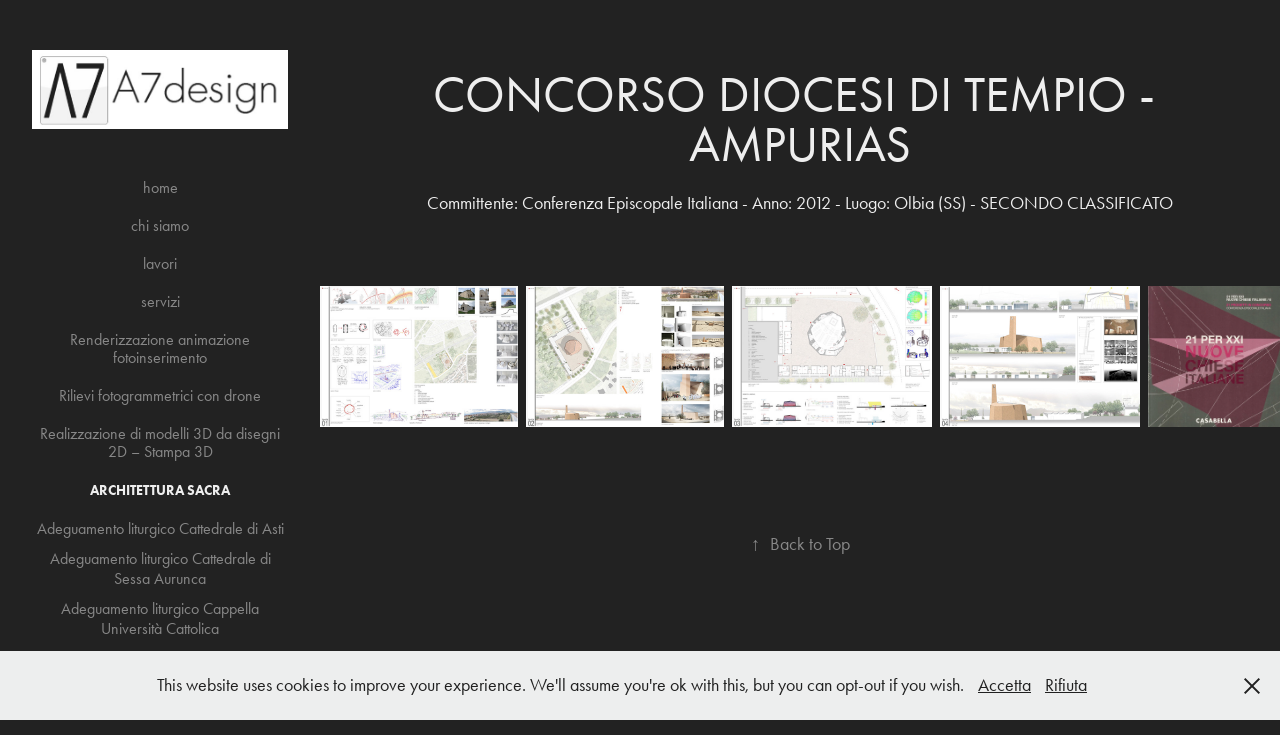

--- FILE ---
content_type: text/html; charset=utf-8
request_url: https://a7design.it/olbia
body_size: 6529
content:
<!DOCTYPE HTML>
<html lang="en-US">
<head>
  <meta charset="UTF-8" />
  <meta name="viewport" content="width=device-width, initial-scale=1" />
      <meta name="keywords"  content="progettazione,architettura,design,andrea vaccari,Carlo bergamaschi,a7design,luca cavalca,allestimenti,mostre,housing sociale,chiese,vetrate,arredo,interior design,gipsoteca,pavia,architectureporn,architetto" />
      <meta name="description"  content="Committente: Conferenza Episcopale Italiana - Anno: 2012 - Luogo: Olbia (SS) - SECONDO CLASSIFICATO" />
      <meta name="twitter:card"  content="summary_large_image" />
      <meta name="twitter:site"  content="@AdobePortfolio" />
      <meta  property="og:title" content="A7design - Concorso Diocesi di Tempio - Ampurias" />
      <meta  property="og:description" content="Committente: Conferenza Episcopale Italiana - Anno: 2012 - Luogo: Olbia (SS) - SECONDO CLASSIFICATO" />
      <meta  property="og:image" content="https://cdn.myportfolio.com/90606f80-3b7f-4684-82bc-6ab6ea01dab6/fb7c860f-4341-4bfe-bf0e-7992ea2db723_rwc_0x0x3000x3000x3000.jpg?h=769c5097d17b21e2e9d0d032f289a946" />
        <link rel="icon" href="https://cdn.myportfolio.com/90606f80-3b7f-4684-82bc-6ab6ea01dab6/1e374dea-7fc1-488a-967f-76232b4d3031_carw_1x1x32.jpg?h=e2e5bdf42c347fd40b7f5b73c82fd7c9" />
        <link rel="apple-touch-icon" href="https://cdn.myportfolio.com/90606f80-3b7f-4684-82bc-6ab6ea01dab6/161fc9d1-9964-4f32-8338-985dface130c_carw_1x1x180.jpg?h=9e33db51faaf545692ef6c592d34f777" />
      <link rel="stylesheet" href="/dist/css/main.css" type="text/css" />
      <link rel="stylesheet" href="https://cdn.myportfolio.com/90606f80-3b7f-4684-82bc-6ab6ea01dab6/97abda38709151ddbc18662f97c995e71759324337.css?h=3f65a531c02aef5c5e26ec262a24c068" type="text/css" />
    <link rel="canonical" href="https://a7design.it/olbia" />
      <title>A7design - Concorso Diocesi di Tempio - Ampurias</title>
    <script type="text/javascript" src="//use.typekit.net/ik/[base64].js?cb=35f77bfb8b50944859ea3d3804e7194e7a3173fb" async onload="
    try {
      window.Typekit.load();
    } catch (e) {
      console.warn('Typekit not loaded.');
    }
    "></script>
</head>
  <body class="transition-enabled">  <div class='page-background-video page-background-video-with-panel'>
  </div>
  <div class="js-responsive-nav">
    <div class="responsive-nav has-social">
      <div class="close-responsive-click-area js-close-responsive-nav">
        <div class="close-responsive-button"></div>
      </div>
          <nav data-hover-hint="nav">
      <div class="page-title">
        <a href="/home" >home</a>
      </div>
      <div class="page-title">
        <a href="/chisiamo" >chi siamo</a>
      </div>
      <div class="page-title">
        <a href="/lavori" >lavori</a>
      </div>
      <div class="page-title">
        <a href="/servizi" >servizi</a>
      </div>
      <div class="page-title">
        <a href="/video" >Renderizzazione animazione fotoinserimento</a>
      </div>
      <div class="page-title">
        <a href="/rilievi-fotogrammetrici-con-drone" >Rilievi fotogrammetrici con drone</a>
      </div>
      <div class="page-title">
        <a href="/modelli-3d" >Realizzazione di modelli 3D da disegni 2D – Stampa 3D</a>
      </div>
              <ul class="group">
                  <li class="gallery-title"><a href="/architettura-sacra" >architettura sacra</a></li>
            <li class="project-title"><a href="/adeguamento-liturgico-cattedrale-di-asti" >Adeguamento liturgico Cattedrale di Asti</a></li>
            <li class="project-title"><a href="/cattedrale-di-sessa-aurunca" >Adeguamento liturgico Cattedrale di Sessa Aurunca</a></li>
            <li class="project-title"><a href="/adeguamento-liturgico-cappella-universita-cattolica-mi" >Adeguamento liturgico Cappella Università Cattolica</a></li>
            <li class="project-title"><a href="/olbia" class="active">Concorso Diocesi di Tempio - Ampurias</a></li>
            <li class="project-title"><a href="/collaborazioni-1" >Collaborazioni</a></li>
            <li class="project-title"><a href="/duomo-di-pavia-lettura-della-bibbia" >Duomo di Pavia - riapertura della Cattedrale</a></li>
            <li class="project-title"><a href="/tomba-raimondi" >Tomba per una coppia</a></li>
              </ul>
              <ul class="group">
                  <li class="gallery-title"><a href="/work" >architettura</a></li>
            <li class="project-title"><a href="/fossato-castello-visconteo-pavia" >Fossato Castello Visconteo - Pavia</a></li>
            <li class="project-title"><a href="/housing-sociale-santagostino" >Housing Sociale - Sant'Agostino</a></li>
            <li class="project-title"><a href="/prova-1" >Residenza VG</a></li>
            <li class="project-title"><a href="/housing-sociale-1" >Housing Sociale - San Giovanni Domnarum, Pavia</a></li>
              </ul>
              <ul class="group">
                  <li class="gallery-title"><a href="/mostre" >musei/esposizioni</a></li>
            <li class="project-title"><a href="/gipsoteca" >Gipsoteca CAST - sezione permanente</a></li>
            <li class="project-title"><a href="/malkovich-malkovich-malkovich" >Malkovich Malkovich Malkovich</a></li>
            <li class="project-title"><a href="/quadreria-dell800" >Quadreria dell'Ottocento - sezione permanente</a></li>
            <li class="project-title"><a href="/battaglia-pv" >1525-2015. Pavia, la Battaglia, il Futuro</a></li>
            <li class="project-title"><a href="/alvar-aalto" >Alvar Aalto Pavia 1966-1968</a></li>
            <li class="project-title"><a href="/hokusai" >Hokusai Hiroshige Utamaro</a></li>
            <li class="project-title"><a href="/mccurry" >steve McCURRY - leggere</a></li>
            <li class="project-title"><a href="/berenice-abbott" >Berenice Abbott</a></li>
            <li class="project-title"><a href="/vivian-meier" >Vivian Meier - street photographer</a></li>
            <li class="project-title"><a href="/f1" >Campioni nel cuore. Ercole Colombo fotografo della F1</a></li>
            <li class="project-title"><a href="/onetoone" >ONE to One - Raul Gabriel | Costantino Ruggeri</a></li>
            <li class="project-title"><a href="/f1-heroes" >F1 Heroes</a></li>
              </ul>
              <ul class="group">
                  <li class="gallery-title"><a href="/concorsi" >concorsi</a></li>
            <li class="project-title"><a href="/abitare-milano" >abitare milano</a></li>
            <li class="project-title"><a href="/cappella-cei-roma" >Cappella CEI - Roma</a></li>
            <li class="project-title"><a href="/foodies-challenge" >Foodies Challenge</a></li>
            <li class="project-title"><a href="/chiesa-a-terrasini" >Chiesa a Terrasini</a></li>
            <li class="project-title"><a href="/torre-civica-di-pavia" >Riqualificazione resti Torre Civica di Pavia</a></li>
            <li class="project-title"><a href="/gasometri-pavia" >Riqualificazione area Gasometri Pavia</a></li>
            <li class="project-title"><a href="/geriacity" >Geriacity - un villaggio indipendente per anziani</a></li>
            <li class="project-title"><a href="/una-porta-per-bra" >Una Porta per Bra - centro fiere e giardino belvedere</a></li>
            <li class="project-title"><a href="/olbia-1" >Concorso Diocesi di Tempio - Ampurias</a></li>
              </ul>
              <ul class="group">
                  <li class="gallery-title"><a href="/arredo" >arredo</a></li>
            <li class="project-title"><a href="/design-eq4" >design - eq4</a></li>
            <li class="project-title"><a href="/design-qu6" >tavolino QU6</a></li>
            <li class="project-title"><a href="/design-carta-parati" >carta da parati</a></li>
              </ul>
              <ul class="group">
                  <li class="gallery-title"><a href="/pubblicazioni" >cultura</a></li>
            <li class="project-title"><a href="/pubblicazioni-1" >pubblicazioni</a></li>
              </ul>
              <div class="social pf-nav-social" data-hover-hint="navSocialIcons">
                <ul>
                        <li>
                          <a href="https://www.facebook.com/Alboino7/" target="_blank">
                            <svg xmlns="http://www.w3.org/2000/svg" xmlns:xlink="http://www.w3.org/1999/xlink" version="1.1" x="0px" y="0px" viewBox="0 0 30 24" xml:space="preserve" class="icon"><path d="M16.21 20h-3.26v-8h-1.63V9.24h1.63V7.59c0-2.25 0.92-3.59 3.53-3.59h2.17v2.76H17.3 c-1.02 0-1.08 0.39-1.08 1.11l0 1.38h2.46L18.38 12h-2.17V20z"/></svg>
                          </a>
                        </li>
                        <li>
                          <a href="https://www.instagram.com/a7des1gn/?hl=it" target="_blank">
                            <svg version="1.1" id="Layer_1" xmlns="http://www.w3.org/2000/svg" xmlns:xlink="http://www.w3.org/1999/xlink" viewBox="0 0 30 24" style="enable-background:new 0 0 30 24;" xml:space="preserve" class="icon">
                            <g>
                              <path d="M15,5.4c2.1,0,2.4,0,3.2,0c0.8,0,1.2,0.2,1.5,0.3c0.4,0.1,0.6,0.3,0.9,0.6c0.3,0.3,0.5,0.5,0.6,0.9
                                c0.1,0.3,0.2,0.7,0.3,1.5c0,0.8,0,1.1,0,3.2s0,2.4,0,3.2c0,0.8-0.2,1.2-0.3,1.5c-0.1,0.4-0.3,0.6-0.6,0.9c-0.3,0.3-0.5,0.5-0.9,0.6
                                c-0.3,0.1-0.7,0.2-1.5,0.3c-0.8,0-1.1,0-3.2,0s-2.4,0-3.2,0c-0.8,0-1.2-0.2-1.5-0.3c-0.4-0.1-0.6-0.3-0.9-0.6
                                c-0.3-0.3-0.5-0.5-0.6-0.9c-0.1-0.3-0.2-0.7-0.3-1.5c0-0.8,0-1.1,0-3.2s0-2.4,0-3.2c0-0.8,0.2-1.2,0.3-1.5c0.1-0.4,0.3-0.6,0.6-0.9
                                c0.3-0.3,0.5-0.5,0.9-0.6c0.3-0.1,0.7-0.2,1.5-0.3C12.6,5.4,12.9,5.4,15,5.4 M15,4c-2.2,0-2.4,0-3.3,0c-0.9,0-1.4,0.2-1.9,0.4
                                c-0.5,0.2-1,0.5-1.4,0.9C7.9,5.8,7.6,6.2,7.4,6.8C7.2,7.3,7.1,7.9,7,8.7C7,9.6,7,9.8,7,12s0,2.4,0,3.3c0,0.9,0.2,1.4,0.4,1.9
                                c0.2,0.5,0.5,1,0.9,1.4c0.4,0.4,0.9,0.7,1.4,0.9c0.5,0.2,1.1,0.3,1.9,0.4c0.9,0,1.1,0,3.3,0s2.4,0,3.3,0c0.9,0,1.4-0.2,1.9-0.4
                                c0.5-0.2,1-0.5,1.4-0.9c0.4-0.4,0.7-0.9,0.9-1.4c0.2-0.5,0.3-1.1,0.4-1.9c0-0.9,0-1.1,0-3.3s0-2.4,0-3.3c0-0.9-0.2-1.4-0.4-1.9
                                c-0.2-0.5-0.5-1-0.9-1.4c-0.4-0.4-0.9-0.7-1.4-0.9c-0.5-0.2-1.1-0.3-1.9-0.4C17.4,4,17.2,4,15,4L15,4L15,4z"/>
                              <path d="M15,7.9c-2.3,0-4.1,1.8-4.1,4.1s1.8,4.1,4.1,4.1s4.1-1.8,4.1-4.1S17.3,7.9,15,7.9L15,7.9z M15,14.7c-1.5,0-2.7-1.2-2.7-2.7
                                c0-1.5,1.2-2.7,2.7-2.7s2.7,1.2,2.7,2.7C17.7,13.5,16.5,14.7,15,14.7L15,14.7z"/>
                              <path d="M20.2,7.7c0,0.5-0.4,1-1,1s-1-0.4-1-1s0.4-1,1-1S20.2,7.2,20.2,7.7L20.2,7.7z"/>
                            </g>
                            </svg>
                          </a>
                        </li>
                </ul>
              </div>
          </nav>
    </div>
  </div>
  <div class="site-wrap cfix js-site-wrap">
    <div class="site-container">
      <div class="site-content e2e-site-content">
        <div class="sidebar-content">
          <header class="site-header">
              <div class="logo-wrap" data-hover-hint="logo">
                    <div class="logo e2e-site-logo-text logo-image  ">
    <a href="/home" class="image-normal image-link">
      <img src="https://cdn.myportfolio.com/90606f80-3b7f-4684-82bc-6ab6ea01dab6/b1960182-12fa-4cd3-a75b-3787ba17d993_rwc_5x0x577x178x4096.jpg?h=2957dbacd771c387754d11fef0d961e0" alt="A7design">
    </a>
</div>
              </div>
  <div class="hamburger-click-area js-hamburger">
    <div class="hamburger">
      <i></i>
      <i></i>
      <i></i>
    </div>
  </div>
          </header>
              <nav data-hover-hint="nav">
      <div class="page-title">
        <a href="/home" >home</a>
      </div>
      <div class="page-title">
        <a href="/chisiamo" >chi siamo</a>
      </div>
      <div class="page-title">
        <a href="/lavori" >lavori</a>
      </div>
      <div class="page-title">
        <a href="/servizi" >servizi</a>
      </div>
      <div class="page-title">
        <a href="/video" >Renderizzazione animazione fotoinserimento</a>
      </div>
      <div class="page-title">
        <a href="/rilievi-fotogrammetrici-con-drone" >Rilievi fotogrammetrici con drone</a>
      </div>
      <div class="page-title">
        <a href="/modelli-3d" >Realizzazione di modelli 3D da disegni 2D – Stampa 3D</a>
      </div>
              <ul class="group">
                  <li class="gallery-title"><a href="/architettura-sacra" >architettura sacra</a></li>
            <li class="project-title"><a href="/adeguamento-liturgico-cattedrale-di-asti" >Adeguamento liturgico Cattedrale di Asti</a></li>
            <li class="project-title"><a href="/cattedrale-di-sessa-aurunca" >Adeguamento liturgico Cattedrale di Sessa Aurunca</a></li>
            <li class="project-title"><a href="/adeguamento-liturgico-cappella-universita-cattolica-mi" >Adeguamento liturgico Cappella Università Cattolica</a></li>
            <li class="project-title"><a href="/olbia" class="active">Concorso Diocesi di Tempio - Ampurias</a></li>
            <li class="project-title"><a href="/collaborazioni-1" >Collaborazioni</a></li>
            <li class="project-title"><a href="/duomo-di-pavia-lettura-della-bibbia" >Duomo di Pavia - riapertura della Cattedrale</a></li>
            <li class="project-title"><a href="/tomba-raimondi" >Tomba per una coppia</a></li>
              </ul>
              <ul class="group">
                  <li class="gallery-title"><a href="/work" >architettura</a></li>
            <li class="project-title"><a href="/fossato-castello-visconteo-pavia" >Fossato Castello Visconteo - Pavia</a></li>
            <li class="project-title"><a href="/housing-sociale-santagostino" >Housing Sociale - Sant'Agostino</a></li>
            <li class="project-title"><a href="/prova-1" >Residenza VG</a></li>
            <li class="project-title"><a href="/housing-sociale-1" >Housing Sociale - San Giovanni Domnarum, Pavia</a></li>
              </ul>
              <ul class="group">
                  <li class="gallery-title"><a href="/mostre" >musei/esposizioni</a></li>
            <li class="project-title"><a href="/gipsoteca" >Gipsoteca CAST - sezione permanente</a></li>
            <li class="project-title"><a href="/malkovich-malkovich-malkovich" >Malkovich Malkovich Malkovich</a></li>
            <li class="project-title"><a href="/quadreria-dell800" >Quadreria dell'Ottocento - sezione permanente</a></li>
            <li class="project-title"><a href="/battaglia-pv" >1525-2015. Pavia, la Battaglia, il Futuro</a></li>
            <li class="project-title"><a href="/alvar-aalto" >Alvar Aalto Pavia 1966-1968</a></li>
            <li class="project-title"><a href="/hokusai" >Hokusai Hiroshige Utamaro</a></li>
            <li class="project-title"><a href="/mccurry" >steve McCURRY - leggere</a></li>
            <li class="project-title"><a href="/berenice-abbott" >Berenice Abbott</a></li>
            <li class="project-title"><a href="/vivian-meier" >Vivian Meier - street photographer</a></li>
            <li class="project-title"><a href="/f1" >Campioni nel cuore. Ercole Colombo fotografo della F1</a></li>
            <li class="project-title"><a href="/onetoone" >ONE to One - Raul Gabriel | Costantino Ruggeri</a></li>
            <li class="project-title"><a href="/f1-heroes" >F1 Heroes</a></li>
              </ul>
              <ul class="group">
                  <li class="gallery-title"><a href="/concorsi" >concorsi</a></li>
            <li class="project-title"><a href="/abitare-milano" >abitare milano</a></li>
            <li class="project-title"><a href="/cappella-cei-roma" >Cappella CEI - Roma</a></li>
            <li class="project-title"><a href="/foodies-challenge" >Foodies Challenge</a></li>
            <li class="project-title"><a href="/chiesa-a-terrasini" >Chiesa a Terrasini</a></li>
            <li class="project-title"><a href="/torre-civica-di-pavia" >Riqualificazione resti Torre Civica di Pavia</a></li>
            <li class="project-title"><a href="/gasometri-pavia" >Riqualificazione area Gasometri Pavia</a></li>
            <li class="project-title"><a href="/geriacity" >Geriacity - un villaggio indipendente per anziani</a></li>
            <li class="project-title"><a href="/una-porta-per-bra" >Una Porta per Bra - centro fiere e giardino belvedere</a></li>
            <li class="project-title"><a href="/olbia-1" >Concorso Diocesi di Tempio - Ampurias</a></li>
              </ul>
              <ul class="group">
                  <li class="gallery-title"><a href="/arredo" >arredo</a></li>
            <li class="project-title"><a href="/design-eq4" >design - eq4</a></li>
            <li class="project-title"><a href="/design-qu6" >tavolino QU6</a></li>
            <li class="project-title"><a href="/design-carta-parati" >carta da parati</a></li>
              </ul>
              <ul class="group">
                  <li class="gallery-title"><a href="/pubblicazioni" >cultura</a></li>
            <li class="project-title"><a href="/pubblicazioni-1" >pubblicazioni</a></li>
              </ul>
                  <div class="social pf-nav-social" data-hover-hint="navSocialIcons">
                    <ul>
                            <li>
                              <a href="https://www.facebook.com/Alboino7/" target="_blank">
                                <svg xmlns="http://www.w3.org/2000/svg" xmlns:xlink="http://www.w3.org/1999/xlink" version="1.1" x="0px" y="0px" viewBox="0 0 30 24" xml:space="preserve" class="icon"><path d="M16.21 20h-3.26v-8h-1.63V9.24h1.63V7.59c0-2.25 0.92-3.59 3.53-3.59h2.17v2.76H17.3 c-1.02 0-1.08 0.39-1.08 1.11l0 1.38h2.46L18.38 12h-2.17V20z"/></svg>
                              </a>
                            </li>
                            <li>
                              <a href="https://www.instagram.com/a7des1gn/?hl=it" target="_blank">
                                <svg version="1.1" id="Layer_1" xmlns="http://www.w3.org/2000/svg" xmlns:xlink="http://www.w3.org/1999/xlink" viewBox="0 0 30 24" style="enable-background:new 0 0 30 24;" xml:space="preserve" class="icon">
                                <g>
                                  <path d="M15,5.4c2.1,0,2.4,0,3.2,0c0.8,0,1.2,0.2,1.5,0.3c0.4,0.1,0.6,0.3,0.9,0.6c0.3,0.3,0.5,0.5,0.6,0.9
                                    c0.1,0.3,0.2,0.7,0.3,1.5c0,0.8,0,1.1,0,3.2s0,2.4,0,3.2c0,0.8-0.2,1.2-0.3,1.5c-0.1,0.4-0.3,0.6-0.6,0.9c-0.3,0.3-0.5,0.5-0.9,0.6
                                    c-0.3,0.1-0.7,0.2-1.5,0.3c-0.8,0-1.1,0-3.2,0s-2.4,0-3.2,0c-0.8,0-1.2-0.2-1.5-0.3c-0.4-0.1-0.6-0.3-0.9-0.6
                                    c-0.3-0.3-0.5-0.5-0.6-0.9c-0.1-0.3-0.2-0.7-0.3-1.5c0-0.8,0-1.1,0-3.2s0-2.4,0-3.2c0-0.8,0.2-1.2,0.3-1.5c0.1-0.4,0.3-0.6,0.6-0.9
                                    c0.3-0.3,0.5-0.5,0.9-0.6c0.3-0.1,0.7-0.2,1.5-0.3C12.6,5.4,12.9,5.4,15,5.4 M15,4c-2.2,0-2.4,0-3.3,0c-0.9,0-1.4,0.2-1.9,0.4
                                    c-0.5,0.2-1,0.5-1.4,0.9C7.9,5.8,7.6,6.2,7.4,6.8C7.2,7.3,7.1,7.9,7,8.7C7,9.6,7,9.8,7,12s0,2.4,0,3.3c0,0.9,0.2,1.4,0.4,1.9
                                    c0.2,0.5,0.5,1,0.9,1.4c0.4,0.4,0.9,0.7,1.4,0.9c0.5,0.2,1.1,0.3,1.9,0.4c0.9,0,1.1,0,3.3,0s2.4,0,3.3,0c0.9,0,1.4-0.2,1.9-0.4
                                    c0.5-0.2,1-0.5,1.4-0.9c0.4-0.4,0.7-0.9,0.9-1.4c0.2-0.5,0.3-1.1,0.4-1.9c0-0.9,0-1.1,0-3.3s0-2.4,0-3.3c0-0.9-0.2-1.4-0.4-1.9
                                    c-0.2-0.5-0.5-1-0.9-1.4c-0.4-0.4-0.9-0.7-1.4-0.9c-0.5-0.2-1.1-0.3-1.9-0.4C17.4,4,17.2,4,15,4L15,4L15,4z"/>
                                  <path d="M15,7.9c-2.3,0-4.1,1.8-4.1,4.1s1.8,4.1,4.1,4.1s4.1-1.8,4.1-4.1S17.3,7.9,15,7.9L15,7.9z M15,14.7c-1.5,0-2.7-1.2-2.7-2.7
                                    c0-1.5,1.2-2.7,2.7-2.7s2.7,1.2,2.7,2.7C17.7,13.5,16.5,14.7,15,14.7L15,14.7z"/>
                                  <path d="M20.2,7.7c0,0.5-0.4,1-1,1s-1-0.4-1-1s0.4-1,1-1S20.2,7.2,20.2,7.7L20.2,7.7z"/>
                                </g>
                                </svg>
                              </a>
                            </li>
                    </ul>
                  </div>
              </nav>
        </div>
        <main>
  <div class="page-container" data-context="page.page.container" data-hover-hint="pageContainer">
    <section class="page standard-modules">
        <header class="page-header content" data-context="pages" data-identity="id:p5ec435eb2a3c45116094fa0bfc0de2bb4ab220cd34c8930024c22" data-hover-hint="pageHeader" data-hover-hint-id="p5ec435eb2a3c45116094fa0bfc0de2bb4ab220cd34c8930024c22">
            <h1 class="title preserve-whitespace e2e-site-page-title">Concorso Diocesi di Tempio - Ampurias</h1>
            <p class="description">Committente: Conferenza Episcopale Italiana - Anno: 2012 - Luogo: Olbia (SS) - SECONDO CLASSIFICATO</p>
        </header>
      <div class="page-content js-page-content" data-context="pages" data-identity="id:p5ec435eb2a3c45116094fa0bfc0de2bb4ab220cd34c8930024c22">
        <div id="project-canvas" class="js-project-modules modules content">
          <div id="project-modules">
              
              
              
              
              
              
              
              <div class="project-module module media_collection project-module-media_collection" data-id="m5ec4362e75d9e9be8319d0a9bab262e996c5750c55605988727b6"  style="padding-top: px;
padding-bottom: px;
">
  <div class="grid--main js-grid-main" data-grid-max-images="
  ">
    <div class="grid__item-container js-grid-item-container" data-flex-grow="365.96563573883" style="width:365.96563573883px; flex-grow:365.96563573883;" data-width="1920" data-height="1364">
      <script type="text/html" class="js-lightbox-slide-content">
        <div class="grid__image-wrapper">
          <img src="https://cdn.myportfolio.com/90606f80-3b7f-4684-82bc-6ab6ea01dab6/899cdaa8-4bce-4fb1-95f8-0483b2d4a729_rw_1920.jpg?h=8d281e3fef5d3acbcf225142c8b2ecbc" srcset="https://cdn.myportfolio.com/90606f80-3b7f-4684-82bc-6ab6ea01dab6/899cdaa8-4bce-4fb1-95f8-0483b2d4a729_rw_600.jpg?h=3d8175f50cb0fdf1a233f786470a6f58 600w,https://cdn.myportfolio.com/90606f80-3b7f-4684-82bc-6ab6ea01dab6/899cdaa8-4bce-4fb1-95f8-0483b2d4a729_rw_1200.jpg?h=a7c059d968ee61e6843e92954d6b6042 1200w,https://cdn.myportfolio.com/90606f80-3b7f-4684-82bc-6ab6ea01dab6/899cdaa8-4bce-4fb1-95f8-0483b2d4a729_rw_1920.jpg?h=8d281e3fef5d3acbcf225142c8b2ecbc 1920w,"  sizes="(max-width: 1920px) 100vw, 1920px">
        <div>
      </script>
      <img
        class="grid__item-image js-grid__item-image grid__item-image-lazy js-lazy"
        src="[data-uri]"
        
        data-src="https://cdn.myportfolio.com/90606f80-3b7f-4684-82bc-6ab6ea01dab6/899cdaa8-4bce-4fb1-95f8-0483b2d4a729_rw_1920.jpg?h=8d281e3fef5d3acbcf225142c8b2ecbc"
        data-srcset="https://cdn.myportfolio.com/90606f80-3b7f-4684-82bc-6ab6ea01dab6/899cdaa8-4bce-4fb1-95f8-0483b2d4a729_rw_600.jpg?h=3d8175f50cb0fdf1a233f786470a6f58 600w,https://cdn.myportfolio.com/90606f80-3b7f-4684-82bc-6ab6ea01dab6/899cdaa8-4bce-4fb1-95f8-0483b2d4a729_rw_1200.jpg?h=a7c059d968ee61e6843e92954d6b6042 1200w,https://cdn.myportfolio.com/90606f80-3b7f-4684-82bc-6ab6ea01dab6/899cdaa8-4bce-4fb1-95f8-0483b2d4a729_rw_1920.jpg?h=8d281e3fef5d3acbcf225142c8b2ecbc 1920w,"
      >
      <span class="grid__item-filler" style="padding-bottom:71.044921875%;"></span>
    </div>
    <div class="grid__item-container js-grid-item-container" data-flex-grow="364.96230294722" style="width:364.96230294722px; flex-grow:364.96230294722;" data-width="1920" data-height="1367">
      <script type="text/html" class="js-lightbox-slide-content">
        <div class="grid__image-wrapper">
          <img src="https://cdn.myportfolio.com/90606f80-3b7f-4684-82bc-6ab6ea01dab6/472d317b-3a91-40b9-923e-70cd8717b0b4_rw_1920.jpg?h=465a65be8cdfacfc140a0dbe28ba1586" srcset="https://cdn.myportfolio.com/90606f80-3b7f-4684-82bc-6ab6ea01dab6/472d317b-3a91-40b9-923e-70cd8717b0b4_rw_600.jpg?h=af1789defec985d920aed0a17c247b5d 600w,https://cdn.myportfolio.com/90606f80-3b7f-4684-82bc-6ab6ea01dab6/472d317b-3a91-40b9-923e-70cd8717b0b4_rw_1200.jpg?h=460555302dce9366c1266623fda9b693 1200w,https://cdn.myportfolio.com/90606f80-3b7f-4684-82bc-6ab6ea01dab6/472d317b-3a91-40b9-923e-70cd8717b0b4_rw_1920.jpg?h=465a65be8cdfacfc140a0dbe28ba1586 1920w,"  sizes="(max-width: 1920px) 100vw, 1920px">
        <div>
      </script>
      <img
        class="grid__item-image js-grid__item-image grid__item-image-lazy js-lazy"
        src="[data-uri]"
        
        data-src="https://cdn.myportfolio.com/90606f80-3b7f-4684-82bc-6ab6ea01dab6/472d317b-3a91-40b9-923e-70cd8717b0b4_rw_1920.jpg?h=465a65be8cdfacfc140a0dbe28ba1586"
        data-srcset="https://cdn.myportfolio.com/90606f80-3b7f-4684-82bc-6ab6ea01dab6/472d317b-3a91-40b9-923e-70cd8717b0b4_rw_600.jpg?h=af1789defec985d920aed0a17c247b5d 600w,https://cdn.myportfolio.com/90606f80-3b7f-4684-82bc-6ab6ea01dab6/472d317b-3a91-40b9-923e-70cd8717b0b4_rw_1200.jpg?h=460555302dce9366c1266623fda9b693 1200w,https://cdn.myportfolio.com/90606f80-3b7f-4684-82bc-6ab6ea01dab6/472d317b-3a91-40b9-923e-70cd8717b0b4_rw_1920.jpg?h=465a65be8cdfacfc140a0dbe28ba1586 1920w,"
      >
      <span class="grid__item-filler" style="padding-bottom:71.240234375%;"></span>
    </div>
    <div class="grid__item-container js-grid-item-container" data-flex-grow="369.52116585704" style="width:369.52116585704px; flex-grow:369.52116585704;" data-width="1920" data-height="1350">
      <script type="text/html" class="js-lightbox-slide-content">
        <div class="grid__image-wrapper">
          <img src="https://cdn.myportfolio.com/90606f80-3b7f-4684-82bc-6ab6ea01dab6/f4957e00-176c-4a43-87d5-d4778235f198_rw_1920.jpg?h=2f4923210f38e8127e8ac0bce6383fc5" srcset="https://cdn.myportfolio.com/90606f80-3b7f-4684-82bc-6ab6ea01dab6/f4957e00-176c-4a43-87d5-d4778235f198_rw_600.jpg?h=be74aa5ed2f5e0351b750625968a1ebb 600w,https://cdn.myportfolio.com/90606f80-3b7f-4684-82bc-6ab6ea01dab6/f4957e00-176c-4a43-87d5-d4778235f198_rw_1200.jpg?h=58eb93765810511c9a89ab587e07afb1 1200w,https://cdn.myportfolio.com/90606f80-3b7f-4684-82bc-6ab6ea01dab6/f4957e00-176c-4a43-87d5-d4778235f198_rw_1920.jpg?h=2f4923210f38e8127e8ac0bce6383fc5 1920w,"  sizes="(max-width: 1920px) 100vw, 1920px">
        <div>
      </script>
      <img
        class="grid__item-image js-grid__item-image grid__item-image-lazy js-lazy"
        src="[data-uri]"
        
        data-src="https://cdn.myportfolio.com/90606f80-3b7f-4684-82bc-6ab6ea01dab6/f4957e00-176c-4a43-87d5-d4778235f198_rw_1920.jpg?h=2f4923210f38e8127e8ac0bce6383fc5"
        data-srcset="https://cdn.myportfolio.com/90606f80-3b7f-4684-82bc-6ab6ea01dab6/f4957e00-176c-4a43-87d5-d4778235f198_rw_600.jpg?h=be74aa5ed2f5e0351b750625968a1ebb 600w,https://cdn.myportfolio.com/90606f80-3b7f-4684-82bc-6ab6ea01dab6/f4957e00-176c-4a43-87d5-d4778235f198_rw_1200.jpg?h=58eb93765810511c9a89ab587e07afb1 1200w,https://cdn.myportfolio.com/90606f80-3b7f-4684-82bc-6ab6ea01dab6/f4957e00-176c-4a43-87d5-d4778235f198_rw_1920.jpg?h=2f4923210f38e8127e8ac0bce6383fc5 1920w,"
      >
      <span class="grid__item-filler" style="padding-bottom:70.361328125%;"></span>
    </div>
    <div class="grid__item-container js-grid-item-container" data-flex-grow="367.73480662983" style="width:367.73480662983px; flex-grow:367.73480662983;" data-width="1920" data-height="1357">
      <script type="text/html" class="js-lightbox-slide-content">
        <div class="grid__image-wrapper">
          <img src="https://cdn.myportfolio.com/90606f80-3b7f-4684-82bc-6ab6ea01dab6/5f6f93a6-91c4-4d74-b594-009e30431af9_rw_1920.jpg?h=be647458beaf92b6ca47495daa877961" srcset="https://cdn.myportfolio.com/90606f80-3b7f-4684-82bc-6ab6ea01dab6/5f6f93a6-91c4-4d74-b594-009e30431af9_rw_600.jpg?h=e28595c94da3fb1cb1e3181e1fb45546 600w,https://cdn.myportfolio.com/90606f80-3b7f-4684-82bc-6ab6ea01dab6/5f6f93a6-91c4-4d74-b594-009e30431af9_rw_1200.jpg?h=3f6c4b4c63aae53197ff7ac0ac6471f1 1200w,https://cdn.myportfolio.com/90606f80-3b7f-4684-82bc-6ab6ea01dab6/5f6f93a6-91c4-4d74-b594-009e30431af9_rw_1920.jpg?h=be647458beaf92b6ca47495daa877961 1920w,"  sizes="(max-width: 1920px) 100vw, 1920px">
        <div>
      </script>
      <img
        class="grid__item-image js-grid__item-image grid__item-image-lazy js-lazy"
        src="[data-uri]"
        
        data-src="https://cdn.myportfolio.com/90606f80-3b7f-4684-82bc-6ab6ea01dab6/5f6f93a6-91c4-4d74-b594-009e30431af9_rw_1920.jpg?h=be647458beaf92b6ca47495daa877961"
        data-srcset="https://cdn.myportfolio.com/90606f80-3b7f-4684-82bc-6ab6ea01dab6/5f6f93a6-91c4-4d74-b594-009e30431af9_rw_600.jpg?h=e28595c94da3fb1cb1e3181e1fb45546 600w,https://cdn.myportfolio.com/90606f80-3b7f-4684-82bc-6ab6ea01dab6/5f6f93a6-91c4-4d74-b594-009e30431af9_rw_1200.jpg?h=3f6c4b4c63aae53197ff7ac0ac6471f1 1200w,https://cdn.myportfolio.com/90606f80-3b7f-4684-82bc-6ab6ea01dab6/5f6f93a6-91c4-4d74-b594-009e30431af9_rw_1920.jpg?h=be647458beaf92b6ca47495daa877961 1920w,"
      >
      <span class="grid__item-filler" style="padding-bottom:70.703125%;"></span>
    </div>
    <div class="grid__item-container js-grid-item-container" data-flex-grow="244.14814814815" style="width:244.14814814815px; flex-grow:244.14814814815;" data-width="1920" data-height="2044">
      <script type="text/html" class="js-lightbox-slide-content">
        <div class="grid__image-wrapper">
          <img src="https://cdn.myportfolio.com/90606f80-3b7f-4684-82bc-6ab6ea01dab6/87337253-d5b1-4c84-8750-fddfee7bc282_rw_1920.jpg?h=3e3148c4587ac610e1e0509c68bb50b2" srcset="https://cdn.myportfolio.com/90606f80-3b7f-4684-82bc-6ab6ea01dab6/87337253-d5b1-4c84-8750-fddfee7bc282_rw_600.jpg?h=fc41511baebd3e42b0c27fb165ce1e61 600w,https://cdn.myportfolio.com/90606f80-3b7f-4684-82bc-6ab6ea01dab6/87337253-d5b1-4c84-8750-fddfee7bc282_rw_1200.jpg?h=d393c12c240ac4942109a5bdfb309264 1200w,https://cdn.myportfolio.com/90606f80-3b7f-4684-82bc-6ab6ea01dab6/87337253-d5b1-4c84-8750-fddfee7bc282_rw_1920.jpg?h=3e3148c4587ac610e1e0509c68bb50b2 1920w,"  sizes="(max-width: 1920px) 100vw, 1920px">
        <div>
      </script>
      <img
        class="grid__item-image js-grid__item-image grid__item-image-lazy js-lazy"
        src="[data-uri]"
        
        data-src="https://cdn.myportfolio.com/90606f80-3b7f-4684-82bc-6ab6ea01dab6/87337253-d5b1-4c84-8750-fddfee7bc282_rw_1920.jpg?h=3e3148c4587ac610e1e0509c68bb50b2"
        data-srcset="https://cdn.myportfolio.com/90606f80-3b7f-4684-82bc-6ab6ea01dab6/87337253-d5b1-4c84-8750-fddfee7bc282_rw_600.jpg?h=fc41511baebd3e42b0c27fb165ce1e61 600w,https://cdn.myportfolio.com/90606f80-3b7f-4684-82bc-6ab6ea01dab6/87337253-d5b1-4c84-8750-fddfee7bc282_rw_1200.jpg?h=d393c12c240ac4942109a5bdfb309264 1200w,https://cdn.myportfolio.com/90606f80-3b7f-4684-82bc-6ab6ea01dab6/87337253-d5b1-4c84-8750-fddfee7bc282_rw_1920.jpg?h=3e3148c4587ac610e1e0509c68bb50b2 1920w,"
      >
      <span class="grid__item-filler" style="padding-bottom:106.4927184466%;"></span>
    </div>
    <div class="js-grid-spacer"></div>
  </div>
</div>

              
              
          </div>
        </div>
      </div>
    </section>
        <section class="back-to-top" data-hover-hint="backToTop">
          <a href="#"><span class="arrow">&uarr;</span><span class="preserve-whitespace">Back to Top</span></a>
        </section>
        <a class="back-to-top-fixed js-back-to-top back-to-top-fixed-with-panel" data-hover-hint="backToTop" data-hover-hint-placement="top-start" href="#">
          <svg version="1.1" id="Layer_1" xmlns="http://www.w3.org/2000/svg" xmlns:xlink="http://www.w3.org/1999/xlink" x="0px" y="0px"
           viewBox="0 0 26 26" style="enable-background:new 0 0 26 26;" xml:space="preserve" class="icon icon-back-to-top">
          <g>
            <path d="M13.8,1.3L21.6,9c0.1,0.1,0.1,0.3,0.2,0.4c0.1,0.1,0.1,0.3,0.1,0.4s0,0.3-0.1,0.4c-0.1,0.1-0.1,0.3-0.3,0.4
              c-0.1,0.1-0.2,0.2-0.4,0.3c-0.2,0.1-0.3,0.1-0.4,0.1c-0.1,0-0.3,0-0.4-0.1c-0.2-0.1-0.3-0.2-0.4-0.3L14.2,5l0,19.1
              c0,0.2-0.1,0.3-0.1,0.5c0,0.1-0.1,0.3-0.3,0.4c-0.1,0.1-0.2,0.2-0.4,0.3c-0.1,0.1-0.3,0.1-0.5,0.1c-0.1,0-0.3,0-0.4-0.1
              c-0.1-0.1-0.3-0.1-0.4-0.3c-0.1-0.1-0.2-0.2-0.3-0.4c-0.1-0.1-0.1-0.3-0.1-0.5l0-19.1l-5.7,5.7C6,10.8,5.8,10.9,5.7,11
              c-0.1,0.1-0.3,0.1-0.4,0.1c-0.2,0-0.3,0-0.4-0.1c-0.1-0.1-0.3-0.2-0.4-0.3c-0.1-0.1-0.1-0.2-0.2-0.4C4.1,10.2,4,10.1,4.1,9.9
              c0-0.1,0-0.3,0.1-0.4c0-0.1,0.1-0.3,0.3-0.4l7.7-7.8c0.1,0,0.2-0.1,0.2-0.1c0,0,0.1-0.1,0.2-0.1c0.1,0,0.2,0,0.2-0.1
              c0.1,0,0.1,0,0.2,0c0,0,0.1,0,0.2,0c0.1,0,0.2,0,0.2,0.1c0.1,0,0.1,0.1,0.2,0.1C13.7,1.2,13.8,1.2,13.8,1.3z"/>
          </g>
          </svg>
        </a>
  </div>
              <footer class="site-footer" data-hover-hint="footer">
                <div class="footer-text">
                  A7design - Pavia, via Porta Nuova 17 - t. 0382.1511649 - email: info@a7design.it
                </div>
              </footer>
        </main>
      </div>
    </div>
  </div>
  <div class="cookie-banner js-cookie-banner">
    <p>This website uses cookies to improve your experience. We'll assume you're ok with this, but you can opt-out if you wish.
      <a class="consent-link" href="#">Accetta</a>
      <a class="decline-link" href="#">Rifiuta</a>
    </p>
    <svg xmlns="http://www.w3.org/2000/svg" viewBox="-6458 -2604 16 16" class='close-btn'>
      <g id="Group_1479" data-name="Group 1479" transform="translate(-8281.367 -3556.368)">
        <rect id="Rectangle_6401" data-name="Rectangle 6401" class="stroke" width="1.968" height="20.66" transform="translate(1823.367 953.759) rotate(-45)"/>
        <rect id="Rectangle_6402" data-name="Rectangle 6402" class="stroke" width="1.968" height="20.66" transform="translate(1824.758 968.368) rotate(-135)"/>
      </g>
    </svg>
  </div>
</body>
<script type="text/javascript">
  // fix for Safari's back/forward cache
  window.onpageshow = function(e) {
    if (e.persisted) { window.location.reload(); }
  };
</script>
  <script type="text/javascript">var __config__ = {"page_id":"p5ec435eb2a3c45116094fa0bfc0de2bb4ab220cd34c8930024c22","theme":{"name":"jackie"},"pageTransition":true,"linkTransition":true,"disableDownload":false,"localizedValidationMessages":{"required":"This field is required","Email":"This field must be a valid email address"},"lightbox":{"enabled":true,"color":{"opacity":0.94,"hex":"#fff"}},"cookie_banner":{"enabled":true,"color":{"text":"#212121","bg":"#EDEEEE"}}};</script>
  <script type="text/javascript" src="/site/translations?cb=35f77bfb8b50944859ea3d3804e7194e7a3173fb"></script>
  <script type="text/javascript" src="/dist/js/main.js?cb=35f77bfb8b50944859ea3d3804e7194e7a3173fb"></script>
</html>
